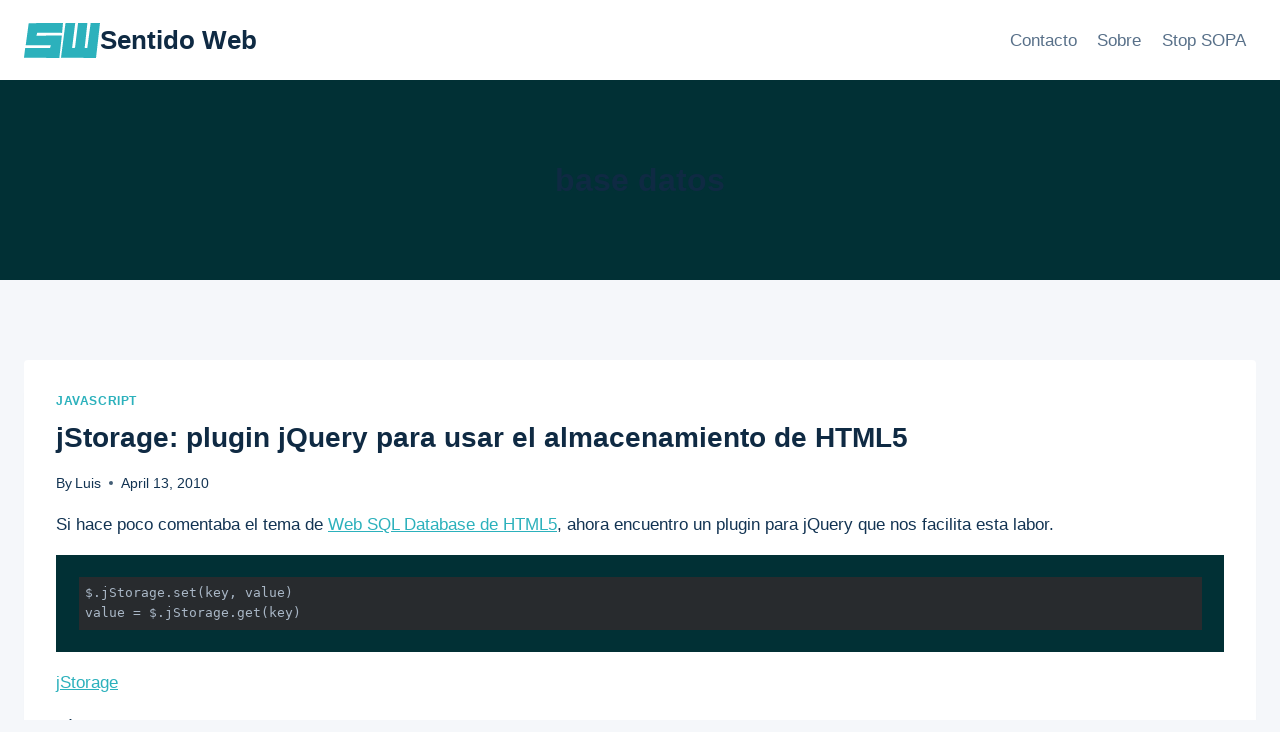

--- FILE ---
content_type: text/html; charset=UTF-8
request_url: https://sentidoweb.com/tag/base-datos
body_size: 17155
content:
<!doctype html>
<html lang="en-US" class="no-js" itemtype="https://schema.org/Blog" itemscope>
<head>
	<meta charset="UTF-8">
	<meta name="viewport" content="width=device-width, initial-scale=1, minimum-scale=1">
	<meta name='robots' content='index, follow, max-image-preview:large, max-snippet:-1, max-video-preview:-1' />

	<!-- This site is optimized with the Yoast SEO plugin v26.8 - https://yoast.com/product/yoast-seo-wordpress/ -->
	<title>base datos Archives - Sentido Web</title>
	<link rel="canonical" href="https://sentidoweb.com/tag/base-datos" />
	<link rel="next" href="https://sentidoweb.com/tag/base-datos/page/2" />
	<meta property="og:locale" content="en_US" />
	<meta property="og:type" content="article" />
	<meta property="og:title" content="base datos Archives - Sentido Web" />
	<meta property="og:url" content="https://sentidoweb.com/tag/base-datos" />
	<meta property="og:site_name" content="Sentido Web" />
	<meta name="twitter:card" content="summary_large_image" />
	<meta name="twitter:site" content="@luissacristan" />
	<script type="application/ld+json" class="yoast-schema-graph">{"@context":"https://schema.org","@graph":[{"@type":"CollectionPage","@id":"https://sentidoweb.com/tag/base-datos","url":"https://sentidoweb.com/tag/base-datos","name":"base datos Archives - Sentido Web","isPartOf":{"@id":"https://sentidoweb.com/#website"},"breadcrumb":{"@id":"https://sentidoweb.com/tag/base-datos#breadcrumb"},"inLanguage":"en-US"},{"@type":"BreadcrumbList","@id":"https://sentidoweb.com/tag/base-datos#breadcrumb","itemListElement":[{"@type":"ListItem","position":1,"name":"Home","item":"https://sentidoweb.com/"},{"@type":"ListItem","position":2,"name":"base datos"}]},{"@type":"WebSite","@id":"https://sentidoweb.com/#website","url":"https://sentidoweb.com/","name":"Sentido Web","description":"Desarrollo web, HTML, CSS, Javascript, PHP, MySQL","publisher":{"@id":"https://sentidoweb.com/#organization"},"potentialAction":[{"@type":"SearchAction","target":{"@type":"EntryPoint","urlTemplate":"https://sentidoweb.com/?s={search_term_string}"},"query-input":{"@type":"PropertyValueSpecification","valueRequired":true,"valueName":"search_term_string"}}],"inLanguage":"en-US"},{"@type":"Organization","@id":"https://sentidoweb.com/#organization","name":"Sentido Web","url":"https://sentidoweb.com/","logo":{"@type":"ImageObject","inLanguage":"en-US","@id":"https://sentidoweb.com/#/schema/logo/image/","url":"https://sentidoweb.com/wp-content/uploads/2024/03/sentidoweb.svg","contentUrl":"https://sentidoweb.com/wp-content/uploads/2024/03/sentidoweb.svg","width":67,"height":31,"caption":"Sentido Web"},"image":{"@id":"https://sentidoweb.com/#/schema/logo/image/"},"sameAs":["https://x.com/luissacristan","https://www.linkedin.com/in/luissacristan/"]}]}</script>
	<!-- / Yoast SEO plugin. -->


<link rel="alternate" type="application/rss+xml" title="Sentido Web &raquo; Feed" href="https://sentidoweb.com/feed" />
<link rel="alternate" type="application/rss+xml" title="Sentido Web &raquo; Comments Feed" href="https://sentidoweb.com/comments/feed" />
			<script>document.documentElement.classList.remove( 'no-js' );</script>
			<link rel="alternate" type="application/rss+xml" title="Sentido Web &raquo; base datos Tag Feed" href="https://sentidoweb.com/tag/base-datos/feed" />
<style id='wp-img-auto-sizes-contain-inline-css'>
img:is([sizes=auto i],[sizes^="auto," i]){contain-intrinsic-size:3000px 1500px}
/*# sourceURL=wp-img-auto-sizes-contain-inline-css */
</style>
<style id='wp-emoji-styles-inline-css'>

	img.wp-smiley, img.emoji {
		display: inline !important;
		border: none !important;
		box-shadow: none !important;
		height: 1em !important;
		width: 1em !important;
		margin: 0 0.07em !important;
		vertical-align: -0.1em !important;
		background: none !important;
		padding: 0 !important;
	}
/*# sourceURL=wp-emoji-styles-inline-css */
</style>
<style id='wp-block-library-inline-css'>
:root{--wp-block-synced-color:#7a00df;--wp-block-synced-color--rgb:122,0,223;--wp-bound-block-color:var(--wp-block-synced-color);--wp-editor-canvas-background:#ddd;--wp-admin-theme-color:#007cba;--wp-admin-theme-color--rgb:0,124,186;--wp-admin-theme-color-darker-10:#006ba1;--wp-admin-theme-color-darker-10--rgb:0,107,160.5;--wp-admin-theme-color-darker-20:#005a87;--wp-admin-theme-color-darker-20--rgb:0,90,135;--wp-admin-border-width-focus:2px}@media (min-resolution:192dpi){:root{--wp-admin-border-width-focus:1.5px}}.wp-element-button{cursor:pointer}:root .has-very-light-gray-background-color{background-color:#eee}:root .has-very-dark-gray-background-color{background-color:#313131}:root .has-very-light-gray-color{color:#eee}:root .has-very-dark-gray-color{color:#313131}:root .has-vivid-green-cyan-to-vivid-cyan-blue-gradient-background{background:linear-gradient(135deg,#00d084,#0693e3)}:root .has-purple-crush-gradient-background{background:linear-gradient(135deg,#34e2e4,#4721fb 50%,#ab1dfe)}:root .has-hazy-dawn-gradient-background{background:linear-gradient(135deg,#faaca8,#dad0ec)}:root .has-subdued-olive-gradient-background{background:linear-gradient(135deg,#fafae1,#67a671)}:root .has-atomic-cream-gradient-background{background:linear-gradient(135deg,#fdd79a,#004a59)}:root .has-nightshade-gradient-background{background:linear-gradient(135deg,#330968,#31cdcf)}:root .has-midnight-gradient-background{background:linear-gradient(135deg,#020381,#2874fc)}:root{--wp--preset--font-size--normal:16px;--wp--preset--font-size--huge:42px}.has-regular-font-size{font-size:1em}.has-larger-font-size{font-size:2.625em}.has-normal-font-size{font-size:var(--wp--preset--font-size--normal)}.has-huge-font-size{font-size:var(--wp--preset--font-size--huge)}.has-text-align-center{text-align:center}.has-text-align-left{text-align:left}.has-text-align-right{text-align:right}.has-fit-text{white-space:nowrap!important}#end-resizable-editor-section{display:none}.aligncenter{clear:both}.items-justified-left{justify-content:flex-start}.items-justified-center{justify-content:center}.items-justified-right{justify-content:flex-end}.items-justified-space-between{justify-content:space-between}.screen-reader-text{border:0;clip-path:inset(50%);height:1px;margin:-1px;overflow:hidden;padding:0;position:absolute;width:1px;word-wrap:normal!important}.screen-reader-text:focus{background-color:#ddd;clip-path:none;color:#444;display:block;font-size:1em;height:auto;left:5px;line-height:normal;padding:15px 23px 14px;text-decoration:none;top:5px;width:auto;z-index:100000}html :where(.has-border-color){border-style:solid}html :where([style*=border-top-color]){border-top-style:solid}html :where([style*=border-right-color]){border-right-style:solid}html :where([style*=border-bottom-color]){border-bottom-style:solid}html :where([style*=border-left-color]){border-left-style:solid}html :where([style*=border-width]){border-style:solid}html :where([style*=border-top-width]){border-top-style:solid}html :where([style*=border-right-width]){border-right-style:solid}html :where([style*=border-bottom-width]){border-bottom-style:solid}html :where([style*=border-left-width]){border-left-style:solid}html :where(img[class*=wp-image-]){height:auto;max-width:100%}:where(figure){margin:0 0 1em}html :where(.is-position-sticky){--wp-admin--admin-bar--position-offset:var(--wp-admin--admin-bar--height,0px)}@media screen and (max-width:600px){html :where(.is-position-sticky){--wp-admin--admin-bar--position-offset:0px}}

/*# sourceURL=wp-block-library-inline-css */
</style><style id='global-styles-inline-css'>
:root{--wp--preset--aspect-ratio--square: 1;--wp--preset--aspect-ratio--4-3: 4/3;--wp--preset--aspect-ratio--3-4: 3/4;--wp--preset--aspect-ratio--3-2: 3/2;--wp--preset--aspect-ratio--2-3: 2/3;--wp--preset--aspect-ratio--16-9: 16/9;--wp--preset--aspect-ratio--9-16: 9/16;--wp--preset--color--black: #000000;--wp--preset--color--cyan-bluish-gray: #abb8c3;--wp--preset--color--white: #ffffff;--wp--preset--color--pale-pink: #f78da7;--wp--preset--color--vivid-red: #cf2e2e;--wp--preset--color--luminous-vivid-orange: #ff6900;--wp--preset--color--luminous-vivid-amber: #fcb900;--wp--preset--color--light-green-cyan: #7bdcb5;--wp--preset--color--vivid-green-cyan: #00d084;--wp--preset--color--pale-cyan-blue: #8ed1fc;--wp--preset--color--vivid-cyan-blue: #0693e3;--wp--preset--color--vivid-purple: #9b51e0;--wp--preset--color--theme-palette-1: var(--global-palette1);--wp--preset--color--theme-palette-2: var(--global-palette2);--wp--preset--color--theme-palette-3: var(--global-palette3);--wp--preset--color--theme-palette-4: var(--global-palette4);--wp--preset--color--theme-palette-5: var(--global-palette5);--wp--preset--color--theme-palette-6: var(--global-palette6);--wp--preset--color--theme-palette-7: var(--global-palette7);--wp--preset--color--theme-palette-8: var(--global-palette8);--wp--preset--color--theme-palette-9: var(--global-palette9);--wp--preset--gradient--vivid-cyan-blue-to-vivid-purple: linear-gradient(135deg,rgb(6,147,227) 0%,rgb(155,81,224) 100%);--wp--preset--gradient--light-green-cyan-to-vivid-green-cyan: linear-gradient(135deg,rgb(122,220,180) 0%,rgb(0,208,130) 100%);--wp--preset--gradient--luminous-vivid-amber-to-luminous-vivid-orange: linear-gradient(135deg,rgb(252,185,0) 0%,rgb(255,105,0) 100%);--wp--preset--gradient--luminous-vivid-orange-to-vivid-red: linear-gradient(135deg,rgb(255,105,0) 0%,rgb(207,46,46) 100%);--wp--preset--gradient--very-light-gray-to-cyan-bluish-gray: linear-gradient(135deg,rgb(238,238,238) 0%,rgb(169,184,195) 100%);--wp--preset--gradient--cool-to-warm-spectrum: linear-gradient(135deg,rgb(74,234,220) 0%,rgb(151,120,209) 20%,rgb(207,42,186) 40%,rgb(238,44,130) 60%,rgb(251,105,98) 80%,rgb(254,248,76) 100%);--wp--preset--gradient--blush-light-purple: linear-gradient(135deg,rgb(255,206,236) 0%,rgb(152,150,240) 100%);--wp--preset--gradient--blush-bordeaux: linear-gradient(135deg,rgb(254,205,165) 0%,rgb(254,45,45) 50%,rgb(107,0,62) 100%);--wp--preset--gradient--luminous-dusk: linear-gradient(135deg,rgb(255,203,112) 0%,rgb(199,81,192) 50%,rgb(65,88,208) 100%);--wp--preset--gradient--pale-ocean: linear-gradient(135deg,rgb(255,245,203) 0%,rgb(182,227,212) 50%,rgb(51,167,181) 100%);--wp--preset--gradient--electric-grass: linear-gradient(135deg,rgb(202,248,128) 0%,rgb(113,206,126) 100%);--wp--preset--gradient--midnight: linear-gradient(135deg,rgb(2,3,129) 0%,rgb(40,116,252) 100%);--wp--preset--font-size--small: var(--global-font-size-small);--wp--preset--font-size--medium: var(--global-font-size-medium);--wp--preset--font-size--large: var(--global-font-size-large);--wp--preset--font-size--x-large: 42px;--wp--preset--font-size--larger: var(--global-font-size-larger);--wp--preset--font-size--xxlarge: var(--global-font-size-xxlarge);--wp--preset--spacing--20: 0.44rem;--wp--preset--spacing--30: 0.67rem;--wp--preset--spacing--40: 1rem;--wp--preset--spacing--50: 1.5rem;--wp--preset--spacing--60: 2.25rem;--wp--preset--spacing--70: 3.38rem;--wp--preset--spacing--80: 5.06rem;--wp--preset--shadow--natural: 6px 6px 9px rgba(0, 0, 0, 0.2);--wp--preset--shadow--deep: 12px 12px 50px rgba(0, 0, 0, 0.4);--wp--preset--shadow--sharp: 6px 6px 0px rgba(0, 0, 0, 0.2);--wp--preset--shadow--outlined: 6px 6px 0px -3px rgb(255, 255, 255), 6px 6px rgb(0, 0, 0);--wp--preset--shadow--crisp: 6px 6px 0px rgb(0, 0, 0);}:where(.is-layout-flex){gap: 0.5em;}:where(.is-layout-grid){gap: 0.5em;}body .is-layout-flex{display: flex;}.is-layout-flex{flex-wrap: wrap;align-items: center;}.is-layout-flex > :is(*, div){margin: 0;}body .is-layout-grid{display: grid;}.is-layout-grid > :is(*, div){margin: 0;}:where(.wp-block-columns.is-layout-flex){gap: 2em;}:where(.wp-block-columns.is-layout-grid){gap: 2em;}:where(.wp-block-post-template.is-layout-flex){gap: 1.25em;}:where(.wp-block-post-template.is-layout-grid){gap: 1.25em;}.has-black-color{color: var(--wp--preset--color--black) !important;}.has-cyan-bluish-gray-color{color: var(--wp--preset--color--cyan-bluish-gray) !important;}.has-white-color{color: var(--wp--preset--color--white) !important;}.has-pale-pink-color{color: var(--wp--preset--color--pale-pink) !important;}.has-vivid-red-color{color: var(--wp--preset--color--vivid-red) !important;}.has-luminous-vivid-orange-color{color: var(--wp--preset--color--luminous-vivid-orange) !important;}.has-luminous-vivid-amber-color{color: var(--wp--preset--color--luminous-vivid-amber) !important;}.has-light-green-cyan-color{color: var(--wp--preset--color--light-green-cyan) !important;}.has-vivid-green-cyan-color{color: var(--wp--preset--color--vivid-green-cyan) !important;}.has-pale-cyan-blue-color{color: var(--wp--preset--color--pale-cyan-blue) !important;}.has-vivid-cyan-blue-color{color: var(--wp--preset--color--vivid-cyan-blue) !important;}.has-vivid-purple-color{color: var(--wp--preset--color--vivid-purple) !important;}.has-black-background-color{background-color: var(--wp--preset--color--black) !important;}.has-cyan-bluish-gray-background-color{background-color: var(--wp--preset--color--cyan-bluish-gray) !important;}.has-white-background-color{background-color: var(--wp--preset--color--white) !important;}.has-pale-pink-background-color{background-color: var(--wp--preset--color--pale-pink) !important;}.has-vivid-red-background-color{background-color: var(--wp--preset--color--vivid-red) !important;}.has-luminous-vivid-orange-background-color{background-color: var(--wp--preset--color--luminous-vivid-orange) !important;}.has-luminous-vivid-amber-background-color{background-color: var(--wp--preset--color--luminous-vivid-amber) !important;}.has-light-green-cyan-background-color{background-color: var(--wp--preset--color--light-green-cyan) !important;}.has-vivid-green-cyan-background-color{background-color: var(--wp--preset--color--vivid-green-cyan) !important;}.has-pale-cyan-blue-background-color{background-color: var(--wp--preset--color--pale-cyan-blue) !important;}.has-vivid-cyan-blue-background-color{background-color: var(--wp--preset--color--vivid-cyan-blue) !important;}.has-vivid-purple-background-color{background-color: var(--wp--preset--color--vivid-purple) !important;}.has-black-border-color{border-color: var(--wp--preset--color--black) !important;}.has-cyan-bluish-gray-border-color{border-color: var(--wp--preset--color--cyan-bluish-gray) !important;}.has-white-border-color{border-color: var(--wp--preset--color--white) !important;}.has-pale-pink-border-color{border-color: var(--wp--preset--color--pale-pink) !important;}.has-vivid-red-border-color{border-color: var(--wp--preset--color--vivid-red) !important;}.has-luminous-vivid-orange-border-color{border-color: var(--wp--preset--color--luminous-vivid-orange) !important;}.has-luminous-vivid-amber-border-color{border-color: var(--wp--preset--color--luminous-vivid-amber) !important;}.has-light-green-cyan-border-color{border-color: var(--wp--preset--color--light-green-cyan) !important;}.has-vivid-green-cyan-border-color{border-color: var(--wp--preset--color--vivid-green-cyan) !important;}.has-pale-cyan-blue-border-color{border-color: var(--wp--preset--color--pale-cyan-blue) !important;}.has-vivid-cyan-blue-border-color{border-color: var(--wp--preset--color--vivid-cyan-blue) !important;}.has-vivid-purple-border-color{border-color: var(--wp--preset--color--vivid-purple) !important;}.has-vivid-cyan-blue-to-vivid-purple-gradient-background{background: var(--wp--preset--gradient--vivid-cyan-blue-to-vivid-purple) !important;}.has-light-green-cyan-to-vivid-green-cyan-gradient-background{background: var(--wp--preset--gradient--light-green-cyan-to-vivid-green-cyan) !important;}.has-luminous-vivid-amber-to-luminous-vivid-orange-gradient-background{background: var(--wp--preset--gradient--luminous-vivid-amber-to-luminous-vivid-orange) !important;}.has-luminous-vivid-orange-to-vivid-red-gradient-background{background: var(--wp--preset--gradient--luminous-vivid-orange-to-vivid-red) !important;}.has-very-light-gray-to-cyan-bluish-gray-gradient-background{background: var(--wp--preset--gradient--very-light-gray-to-cyan-bluish-gray) !important;}.has-cool-to-warm-spectrum-gradient-background{background: var(--wp--preset--gradient--cool-to-warm-spectrum) !important;}.has-blush-light-purple-gradient-background{background: var(--wp--preset--gradient--blush-light-purple) !important;}.has-blush-bordeaux-gradient-background{background: var(--wp--preset--gradient--blush-bordeaux) !important;}.has-luminous-dusk-gradient-background{background: var(--wp--preset--gradient--luminous-dusk) !important;}.has-pale-ocean-gradient-background{background: var(--wp--preset--gradient--pale-ocean) !important;}.has-electric-grass-gradient-background{background: var(--wp--preset--gradient--electric-grass) !important;}.has-midnight-gradient-background{background: var(--wp--preset--gradient--midnight) !important;}.has-small-font-size{font-size: var(--wp--preset--font-size--small) !important;}.has-medium-font-size{font-size: var(--wp--preset--font-size--medium) !important;}.has-large-font-size{font-size: var(--wp--preset--font-size--large) !important;}.has-x-large-font-size{font-size: var(--wp--preset--font-size--x-large) !important;}
/*# sourceURL=global-styles-inline-css */
</style>

<style id='classic-theme-styles-inline-css'>
/*! This file is auto-generated */
.wp-block-button__link{color:#fff;background-color:#32373c;border-radius:9999px;box-shadow:none;text-decoration:none;padding:calc(.667em + 2px) calc(1.333em + 2px);font-size:1.125em}.wp-block-file__button{background:#32373c;color:#fff;text-decoration:none}
/*# sourceURL=/wp-includes/css/classic-themes.min.css */
</style>
<link rel='stylesheet' id='sw-hightlight-css' href='https://sentidoweb.com/wp-content/plugins/snippets-block/node_modules/highlightjs/styles/androidstudio.css?ver=9.15.6' media='all' />
<link rel='stylesheet' id='snippet-block-block-css' href='https://sentidoweb.com/wp-content/plugins/snippets-block/assets/css/blocks.css?ver=1.3.0' media='all' />
<link rel='stylesheet' id='contact-form-7-css' href='https://sentidoweb.com/wp-content/plugins/contact-form-7/includes/css/styles.css?ver=6.1.4' media='all' />
<link rel='stylesheet' id='kadence-global-css' href='https://sentidoweb.com/wp-content/themes/kadence/assets/css/global.min.css?ver=1.2.9' media='all' />
<style id='kadence-global-inline-css'>
/* Kadence Base CSS */
:root{--global-palette1:#2cb1bc;--global-palette2:#13919b;--global-palette3:#0f2a43;--global-palette4:#133453;--global-palette5:#587089;--global-palette6:#829ab1;--global-palette7:#013035;--global-palette8:#f5f7fa;--global-palette9:#ffffff;--global-palette9rgb:255, 255, 255;--global-palette-highlight:var(--global-palette1);--global-palette-highlight-alt:var(--global-palette2);--global-palette-highlight-alt2:var(--global-palette9);--global-palette-btn-bg:var(--global-palette1);--global-palette-btn-bg-hover:var(--global-palette2);--global-palette-btn:var(--global-palette9);--global-palette-btn-hover:var(--global-palette9);--global-body-font-family:-apple-system,BlinkMacSystemFont,"Segoe UI",Roboto,Oxygen-Sans,Ubuntu,Cantarell,"Helvetica Neue",sans-serif, "Apple Color Emoji", "Segoe UI Emoji", "Segoe UI Symbol";--global-heading-font-family:inherit;--global-primary-nav-font-family:inherit;--global-fallback-font:sans-serif;--global-display-fallback-font:sans-serif;--global-content-width:1290px;--global-content-narrow-width:842px;--global-content-edge-padding:1.5rem;--global-content-boxed-padding:2rem;--global-calc-content-width:calc(1290px - var(--global-content-edge-padding) - var(--global-content-edge-padding) );--wp--style--global--content-size:var(--global-calc-content-width);}.wp-site-blocks{--global-vw:calc( 100vw - ( 0.5 * var(--scrollbar-offset)));}body{background:var(--global-palette8);}body, input, select, optgroup, textarea{font-weight:400;font-size:17px;line-height:1.6;font-family:var(--global-body-font-family);color:var(--global-palette4);}.content-bg, body.content-style-unboxed .site{background:var(--global-palette9);}h1,h2,h3,h4,h5,h6{font-family:var(--global-heading-font-family);}h1{font-weight:700;font-size:32px;line-height:1.5;color:var(--global-palette3);}h2{font-weight:700;font-size:28px;line-height:1.5;color:var(--global-palette3);}h3{font-weight:700;font-size:24px;line-height:1.5;color:var(--global-palette3);}h4{font-weight:700;font-size:22px;line-height:1.5;color:var(--global-palette4);}h5{font-weight:700;font-size:20px;line-height:1.5;color:var(--global-palette4);}h6{font-weight:700;font-size:18px;line-height:1.5;color:var(--global-palette5);}.entry-hero .kadence-breadcrumbs{max-width:1290px;}.site-container, .site-header-row-layout-contained, .site-footer-row-layout-contained, .entry-hero-layout-contained, .comments-area, .alignfull > .wp-block-cover__inner-container, .alignwide > .wp-block-cover__inner-container{max-width:var(--global-content-width);}.content-width-narrow .content-container.site-container, .content-width-narrow .hero-container.site-container{max-width:var(--global-content-narrow-width);}@media all and (min-width: 1520px){.wp-site-blocks .content-container  .alignwide{margin-left:-115px;margin-right:-115px;width:unset;max-width:unset;}}@media all and (min-width: 1102px){.content-width-narrow .wp-site-blocks .content-container .alignwide{margin-left:-130px;margin-right:-130px;width:unset;max-width:unset;}}.content-style-boxed .wp-site-blocks .entry-content .alignwide{margin-left:calc( -1 * var( --global-content-boxed-padding ) );margin-right:calc( -1 * var( --global-content-boxed-padding ) );}.content-area{margin-top:5rem;margin-bottom:5rem;}@media all and (max-width: 1024px){.content-area{margin-top:3rem;margin-bottom:3rem;}}@media all and (max-width: 767px){.content-area{margin-top:2rem;margin-bottom:2rem;}}@media all and (max-width: 1024px){:root{--global-content-boxed-padding:2rem;}}@media all and (max-width: 767px){:root{--global-content-boxed-padding:1.5rem;}}.entry-content-wrap{padding:2rem;}@media all and (max-width: 1024px){.entry-content-wrap{padding:2rem;}}@media all and (max-width: 767px){.entry-content-wrap{padding:1.5rem;}}.entry.single-entry{box-shadow:0px 15px 15px -10px rgba(0,0,0,0.05);}.entry.loop-entry{box-shadow:0px 15px 15px -10px rgba(0,0,0,0.05);}.loop-entry .entry-content-wrap{padding:2rem;}@media all and (max-width: 1024px){.loop-entry .entry-content-wrap{padding:2rem;}}@media all and (max-width: 767px){.loop-entry .entry-content-wrap{padding:1.5rem;}}button, .button, .wp-block-button__link, input[type="button"], input[type="reset"], input[type="submit"], .fl-button, .elementor-button-wrapper .elementor-button{box-shadow:0px 0px 0px -7px rgba(0,0,0,0);}button:hover, button:focus, button:active, .button:hover, .button:focus, .button:active, .wp-block-button__link:hover, .wp-block-button__link:focus, .wp-block-button__link:active, input[type="button"]:hover, input[type="button"]:focus, input[type="button"]:active, input[type="reset"]:hover, input[type="reset"]:focus, input[type="reset"]:active, input[type="submit"]:hover, input[type="submit"]:focus, input[type="submit"]:active, .elementor-button-wrapper .elementor-button:hover, .elementor-button-wrapper .elementor-button:focus, .elementor-button-wrapper .elementor-button:active{box-shadow:0px 15px 25px -7px rgba(0,0,0,0.1);}.kb-button.kb-btn-global-outline.kb-btn-global-inherit{padding-top:calc(px - 2px);padding-right:calc(px - 2px);padding-bottom:calc(px - 2px);padding-left:calc(px - 2px);}@media all and (min-width: 1025px){.transparent-header .entry-hero .entry-hero-container-inner{padding-top:80px;}}@media all and (max-width: 1024px){.mobile-transparent-header .entry-hero .entry-hero-container-inner{padding-top:80px;}}@media all and (max-width: 767px){.mobile-transparent-header .entry-hero .entry-hero-container-inner{padding-top:80px;}}
/* Kadence Header CSS */
@media all and (max-width: 1024px){.mobile-transparent-header #masthead{position:absolute;left:0px;right:0px;z-index:100;}.kadence-scrollbar-fixer.mobile-transparent-header #masthead{right:var(--scrollbar-offset,0);}.mobile-transparent-header #masthead, .mobile-transparent-header .site-top-header-wrap .site-header-row-container-inner, .mobile-transparent-header .site-main-header-wrap .site-header-row-container-inner, .mobile-transparent-header .site-bottom-header-wrap .site-header-row-container-inner{background:transparent;}.site-header-row-tablet-layout-fullwidth, .site-header-row-tablet-layout-standard{padding:0px;}}@media all and (min-width: 1025px){.transparent-header #masthead{position:absolute;left:0px;right:0px;z-index:100;}.transparent-header.kadence-scrollbar-fixer #masthead{right:var(--scrollbar-offset,0);}.transparent-header #masthead, .transparent-header .site-top-header-wrap .site-header-row-container-inner, .transparent-header .site-main-header-wrap .site-header-row-container-inner, .transparent-header .site-bottom-header-wrap .site-header-row-container-inner{background:transparent;}}.site-branding a.brand img{max-width:76px;}.site-branding a.brand img.svg-logo-image{width:76px;}.site-branding{padding:0px 0px 0px 0px;}.site-branding .site-title{font-weight:700;font-size:26px;line-height:1.2;color:var(--global-palette3);}#masthead, #masthead .kadence-sticky-header.item-is-fixed:not(.item-at-start):not(.site-header-row-container):not(.site-main-header-wrap), #masthead .kadence-sticky-header.item-is-fixed:not(.item-at-start) > .site-header-row-container-inner{background:#ffffff;}.site-main-header-inner-wrap{min-height:80px;}.header-navigation[class*="header-navigation-style-underline"] .header-menu-container.primary-menu-container>ul>li>a:after{width:calc( 100% - 1.2em);}.main-navigation .primary-menu-container > ul > li.menu-item > a{padding-left:calc(1.2em / 2);padding-right:calc(1.2em / 2);padding-top:0.6em;padding-bottom:0.6em;color:var(--global-palette5);}.main-navigation .primary-menu-container > ul > li.menu-item .dropdown-nav-special-toggle{right:calc(1.2em / 2);}.main-navigation .primary-menu-container > ul > li.menu-item > a:hover{color:var(--global-palette-highlight);}.main-navigation .primary-menu-container > ul > li.menu-item.current-menu-item > a{color:var(--global-palette3);}.header-navigation .header-menu-container ul ul.sub-menu, .header-navigation .header-menu-container ul ul.submenu{background:var(--global-palette3);box-shadow:0px 2px 13px 0px rgba(0,0,0,0.1);}.header-navigation .header-menu-container ul ul li.menu-item, .header-menu-container ul.menu > li.kadence-menu-mega-enabled > ul > li.menu-item > a{border-bottom:1px solid rgba(255,255,255,0.1);}.header-navigation .header-menu-container ul ul li.menu-item > a{width:200px;padding-top:1em;padding-bottom:1em;color:var(--global-palette8);font-size:12px;}.header-navigation .header-menu-container ul ul li.menu-item > a:hover{color:var(--global-palette9);background:var(--global-palette4);}.header-navigation .header-menu-container ul ul li.menu-item.current-menu-item > a{color:var(--global-palette9);background:var(--global-palette4);}.mobile-toggle-open-container .menu-toggle-open, .mobile-toggle-open-container .menu-toggle-open:focus{color:var(--global-palette5);padding:0.4em 0.6em 0.4em 0.6em;font-size:14px;}.mobile-toggle-open-container .menu-toggle-open.menu-toggle-style-bordered{border:1px solid currentColor;}.mobile-toggle-open-container .menu-toggle-open .menu-toggle-icon{font-size:20px;}.mobile-toggle-open-container .menu-toggle-open:hover, .mobile-toggle-open-container .menu-toggle-open:focus-visible{color:var(--global-palette-highlight);}.mobile-navigation ul li{font-size:14px;}.mobile-navigation ul li a{padding-top:1em;padding-bottom:1em;}.mobile-navigation ul li > a, .mobile-navigation ul li.menu-item-has-children > .drawer-nav-drop-wrap{color:var(--global-palette8);}.mobile-navigation ul li.current-menu-item > a, .mobile-navigation ul li.current-menu-item.menu-item-has-children > .drawer-nav-drop-wrap{color:var(--global-palette-highlight);}.mobile-navigation ul li.menu-item-has-children .drawer-nav-drop-wrap, .mobile-navigation ul li:not(.menu-item-has-children) a{border-bottom:1px solid rgba(255,255,255,0.1);}.mobile-navigation:not(.drawer-navigation-parent-toggle-true) ul li.menu-item-has-children .drawer-nav-drop-wrap button{border-left:1px solid rgba(255,255,255,0.1);}#mobile-drawer .drawer-header .drawer-toggle{padding:0.6em 0.15em 0.6em 0.15em;font-size:24px;}
/* Kadence Footer CSS */
.site-bottom-footer-inner-wrap{padding-top:30px;padding-bottom:30px;grid-column-gap:30px;}.site-bottom-footer-inner-wrap .widget{margin-bottom:30px;}.site-bottom-footer-inner-wrap .site-footer-section:not(:last-child):after{right:calc(-30px / 2);}
/*# sourceURL=kadence-global-inline-css */
</style>
<link rel='stylesheet' id='kadence-header-css' href='https://sentidoweb.com/wp-content/themes/kadence/assets/css/header.min.css?ver=1.2.9' media='all' />
<link rel='stylesheet' id='kadence-content-css' href='https://sentidoweb.com/wp-content/themes/kadence/assets/css/content.min.css?ver=1.2.9' media='all' />
<link rel='stylesheet' id='kadence-footer-css' href='https://sentidoweb.com/wp-content/themes/kadence/assets/css/footer.min.css?ver=1.2.9' media='all' />
<style id='kadence-blocks-global-variables-inline-css'>
:root {--global-kb-font-size-sm:clamp(0.8rem, 0.73rem + 0.217vw, 0.9rem);--global-kb-font-size-md:clamp(1.1rem, 0.995rem + 0.326vw, 1.25rem);--global-kb-font-size-lg:clamp(1.75rem, 1.576rem + 0.543vw, 2rem);--global-kb-font-size-xl:clamp(2.25rem, 1.728rem + 1.63vw, 3rem);--global-kb-font-size-xxl:clamp(2.5rem, 1.456rem + 3.26vw, 4rem);--global-kb-font-size-xxxl:clamp(2.75rem, 0.489rem + 7.065vw, 6rem);}
/*# sourceURL=kadence-blocks-global-variables-inline-css */
</style>
<link rel="https://api.w.org/" href="https://sentidoweb.com/wp-json/" /><link rel="alternate" title="JSON" type="application/json" href="https://sentidoweb.com/wp-json/wp/v2/tags/1327" /><link rel="EditURI" type="application/rsd+xml" title="RSD" href="https://sentidoweb.com/xmlrpc.php?rsd" />

<script type="text/javascript">
(function(url){
	if(/(?:Chrome\/26\.0\.1410\.63 Safari\/537\.31|WordfenceTestMonBot)/.test(navigator.userAgent)){ return; }
	var addEvent = function(evt, handler) {
		if (window.addEventListener) {
			document.addEventListener(evt, handler, false);
		} else if (window.attachEvent) {
			document.attachEvent('on' + evt, handler);
		}
	};
	var removeEvent = function(evt, handler) {
		if (window.removeEventListener) {
			document.removeEventListener(evt, handler, false);
		} else if (window.detachEvent) {
			document.detachEvent('on' + evt, handler);
		}
	};
	var evts = 'contextmenu dblclick drag dragend dragenter dragleave dragover dragstart drop keydown keypress keyup mousedown mousemove mouseout mouseover mouseup mousewheel scroll'.split(' ');
	var logHuman = function() {
		if (window.wfLogHumanRan) { return; }
		window.wfLogHumanRan = true;
		var wfscr = document.createElement('script');
		wfscr.type = 'text/javascript';
		wfscr.async = true;
		wfscr.src = url + '&r=' + Math.random();
		(document.getElementsByTagName('head')[0]||document.getElementsByTagName('body')[0]).appendChild(wfscr);
		for (var i = 0; i < evts.length; i++) {
			removeEvent(evts[i], logHuman);
		}
	};
	for (var i = 0; i < evts.length; i++) {
		addEvent(evts[i], logHuman);
	}
})('//sentidoweb.com/?wordfence_lh=1&hid=8C9DADFB33679149DFB11451A5550203');
</script><link rel="icon" href="https://sentidoweb.com/wp-content/uploads/2024/03/icon-sentidoweb.svg" sizes="32x32" />
<link rel="icon" href="https://sentidoweb.com/wp-content/uploads/2024/03/icon-sentidoweb.svg" sizes="192x192" />
<link rel="apple-touch-icon" href="https://sentidoweb.com/wp-content/uploads/2024/03/icon-sentidoweb.svg" />
<meta name="msapplication-TileImage" content="https://sentidoweb.com/wp-content/uploads/2024/03/icon-sentidoweb.svg" />
</head>

<body class="archive tag tag-base-datos tag-1327 wp-custom-logo wp-embed-responsive wp-theme-kadence hfeed footer-on-bottom hide-focus-outline link-style-standard content-title-style-above content-width-normal content-style-boxed content-vertical-padding-show non-transparent-header mobile-non-transparent-header">
<div id="wrapper" class="site wp-site-blocks">
			<a class="skip-link screen-reader-text scroll-ignore" href="#main">Skip to content</a>
		<header id="masthead" class="site-header" role="banner" itemtype="https://schema.org/WPHeader" itemscope>
	<div id="main-header" class="site-header-wrap">
		<div class="site-header-inner-wrap">
			<div class="site-header-upper-wrap">
				<div class="site-header-upper-inner-wrap">
					<div class="site-main-header-wrap site-header-row-container site-header-focus-item site-header-row-layout-standard" data-section="kadence_customizer_header_main">
	<div class="site-header-row-container-inner">
				<div class="site-container">
			<div class="site-main-header-inner-wrap site-header-row site-header-row-has-sides site-header-row-no-center">
									<div class="site-header-main-section-left site-header-section site-header-section-left">
						<div class="site-header-item site-header-focus-item" data-section="title_tagline">
	<div class="site-branding branding-layout-standard"><a class="brand has-logo-image" href="https://sentidoweb.com/" rel="home"><img width="67" height="31" src="https://sentidoweb.com/wp-content/uploads/2024/03/sentidoweb.svg" class="custom-logo svg-logo-image" alt="Sentido Web" decoding="async" /><div class="site-title-wrap"><p class="site-title">Sentido Web</p></div></a></div></div><!-- data-section="title_tagline" -->
					</div>
																	<div class="site-header-main-section-right site-header-section site-header-section-right">
						<div class="site-header-item site-header-focus-item site-header-item-main-navigation header-navigation-layout-stretch-false header-navigation-layout-fill-stretch-false" data-section="kadence_customizer_primary_navigation">
		<nav id="site-navigation" class="main-navigation header-navigation nav--toggle-sub header-navigation-style-standard header-navigation-dropdown-animation-none" role="navigation" aria-label="Primary Navigation">
				<div class="primary-menu-container header-menu-container">
			<ul id="primary-menu" class="menu"><li class="menu-item page-item-2079"><a href="https://sentidoweb.com/contacto">Contacto</a></li><li class="menu-item page-item-2090"><a href="https://sentidoweb.com/sobre">Sobre</a></li><li class="menu-item page-item-2761"><a href="https://sentidoweb.com/stop-sopa">Stop SOPA</a></li></ul>		</div>
	</nav><!-- #site-navigation -->
	</div><!-- data-section="primary_navigation" -->
					</div>
							</div>
		</div>
	</div>
</div>
				</div>
			</div>
					</div>
	</div>
	
<div id="mobile-header" class="site-mobile-header-wrap">
	<div class="site-header-inner-wrap">
		<div class="site-header-upper-wrap">
			<div class="site-header-upper-inner-wrap">
			<div class="site-main-header-wrap site-header-focus-item site-header-row-layout-standard site-header-row-tablet-layout-default site-header-row-mobile-layout-default ">
	<div class="site-header-row-container-inner">
		<div class="site-container">
			<div class="site-main-header-inner-wrap site-header-row site-header-row-has-sides site-header-row-no-center">
									<div class="site-header-main-section-left site-header-section site-header-section-left">
						<div class="site-header-item site-header-focus-item" data-section="title_tagline">
	<div class="site-branding mobile-site-branding branding-layout-standard branding-tablet-layout-inherit branding-mobile-layout-inherit"><a class="brand has-logo-image" href="https://sentidoweb.com/" rel="home"><img width="67" height="31" src="https://sentidoweb.com/wp-content/uploads/2024/03/sentidoweb.svg" class="custom-logo svg-logo-image" alt="Sentido Web" decoding="async" /><div class="site-title-wrap"><div class="site-title vs-md-false">Sentido Web</div></div></a></div></div><!-- data-section="title_tagline" -->
					</div>
																	<div class="site-header-main-section-right site-header-section site-header-section-right">
						<div class="site-header-item site-header-focus-item site-header-item-navgation-popup-toggle" data-section="kadence_customizer_mobile_trigger">
		<div class="mobile-toggle-open-container">
						<button id="mobile-toggle" class="menu-toggle-open drawer-toggle menu-toggle-style-default" aria-label="Open menu" data-toggle-target="#mobile-drawer" data-toggle-body-class="showing-popup-drawer-from-right" aria-expanded="false" data-set-focus=".menu-toggle-close"
					>
						<span class="menu-toggle-icon"><span class="kadence-svg-iconset"><svg aria-hidden="true" class="kadence-svg-icon kadence-menu-svg" fill="currentColor" version="1.1" xmlns="http://www.w3.org/2000/svg" width="24" height="24" viewBox="0 0 24 24"><title>Toggle Menu</title><path d="M3 13h18c0.552 0 1-0.448 1-1s-0.448-1-1-1h-18c-0.552 0-1 0.448-1 1s0.448 1 1 1zM3 7h18c0.552 0 1-0.448 1-1s-0.448-1-1-1h-18c-0.552 0-1 0.448-1 1s0.448 1 1 1zM3 19h18c0.552 0 1-0.448 1-1s-0.448-1-1-1h-18c-0.552 0-1 0.448-1 1s0.448 1 1 1z"></path>
				</svg></span></span>
		</button>
	</div>
	</div><!-- data-section="mobile_trigger" -->
					</div>
							</div>
		</div>
	</div>
</div>
			</div>
		</div>
			</div>
</div>
</header><!-- #masthead -->

	<div id="inner-wrap" class="wrap hfeed kt-clear">
		<section role="banner" class="entry-hero post-archive-hero-section entry-hero-layout-standard">
	<div class="entry-hero-container-inner">
		<div class="hero-section-overlay"></div>
		<div class="hero-container site-container">
			<header class="entry-header post-archive-title title-align-inherit title-tablet-align-inherit title-mobile-align-inherit">
				<h1 class="page-title archive-title">base datos</h1>			</header><!-- .entry-header -->
		</div>
	</div>
</section><!-- .entry-hero -->
<div id="primary" class="content-area">
	<div class="content-container site-container">
		<main id="main" class="site-main" role="main">
							<div id="archive-container" class="content-wrap grid-cols post-archive grid-sm-col-1 grid-lg-col-1 item-image-style-above">
					
<article class="entry content-bg loop-entry post-2271 post type-post status-publish format-standard hentry category-javascript tag-base-datos tag-html5 tag-jquery tag-plugin tag-storage">
		<div class="entry-content-wrap">
		<header class="entry-header">

			<div class="entry-taxonomies">
			<span class="category-links term-links category-style-normal">
				<a href="https://sentidoweb.com/category/javascript" rel="tag">Javascript</a>			</span>
		</div><!-- .entry-taxonomies -->
		<h2 class="entry-title"><a href="https://sentidoweb.com/2010/04/13/jstorage-plugin-jquery-para-usar-el-almacenamiento-de-html5.php" rel="bookmark">jStorage: plugin jQuery para usar el almacenamiento de HTML5</a></h2><div class="entry-meta entry-meta-divider-dot">
	<span class="posted-by"><span class="meta-label">By</span><span class="author vcard"><a class="url fn n" href="http://sentidoweb.com">Luis</a></span></span>					<span class="posted-on">
						<time class="entry-date published updated" datetime="2010-04-13T17:23:52+02:00">April 13, 2010</time>					</span>
					</div><!-- .entry-meta -->
</header><!-- .entry-header -->
	<div class="entry-summary">
		<p>Si hace poco comentaba el tema de <a href="http://sentidoweb.com/2010/02/15/html-5-web-sql-database.php">Web SQL Database de HTML5</a>, ahora encuentro un plugin para jQuery que nos facilita esta labor.</p>
<pre><code lang="javascript">$.jStorage.set(key, value)
value = $.jStorage.get(key)</code></pre>
<p><a href="http://www.jstorage.info/">jStorage</a></p>
<p>Vía / <a href="http://scriptandstyle.com/submissions/jstorage-javascript-plugin-to-store-data-locally">Script &amp; Style</a></p>
	</div><!-- .entry-summary -->
	<footer class="entry-footer">
	</footer><!-- .entry-footer -->
	</div>
</article>

<article class="entry content-bg loop-entry post-2269 post type-post status-publish format-standard hentry category-bases-de-datos tag-base-datos tag-flockdb tag-graph tag-twitter">
		<div class="entry-content-wrap">
		<header class="entry-header">

			<div class="entry-taxonomies">
			<span class="category-links term-links category-style-normal">
				<a href="https://sentidoweb.com/category/bases-de-datos" rel="tag">Bases de datos</a>			</span>
		</div><!-- .entry-taxonomies -->
		<h2 class="entry-title"><a href="https://sentidoweb.com/2010/04/12/flockdb-base-de-datos-de-grafos-basada-en-mysql-de-twitter.php" rel="bookmark">FlockDB: base de datos de grafos basada en MySQL de Twitter</a></h2><div class="entry-meta entry-meta-divider-dot">
	<span class="posted-by"><span class="meta-label">By</span><span class="author vcard"><a class="url fn n" href="http://sentidoweb.com">Luis</a></span></span>					<span class="posted-on">
						<time class="entry-date published updated" datetime="2010-04-12T23:09:26+02:00">April 12, 2010</time>					</span>
					</div><!-- .entry-meta -->
</header><!-- .entry-header -->
	<div class="entry-summary">
		<p>Twitter ha lanzado hoy su base de datos de grafos (graph database) basada en MySQL, pensada para usarse en aplicaciones ajenas a Twitter, pero logicamente para almacenar las relaciones entre usuarios (following, followers).</p>
<p>Por ahora parece que es una versión básica, pero cuando esté correctamente me gustaría ver la relación con <a href="http://sentidoweb.com/2009/11/06/oqgraph-motor-mysql-que-permite-jerarquias.php">OQGraph</a></p>
<p><a href="http://github.com/twitter/flockdb#readme">FlockDB</a></p>
	</div><!-- .entry-summary -->
	<footer class="entry-footer">
	</footer><!-- .entry-footer -->
	</div>
</article>

<article class="entry content-bg loop-entry post-2187 post type-post status-publish format-standard hentry category-javascript category-xhtml tag-base-datos tag-html5 tag-sql">
		<div class="entry-content-wrap">
		<header class="entry-header">

			<div class="entry-taxonomies">
			<span class="category-links term-links category-style-normal">
				<a href="https://sentidoweb.com/category/javascript" rel="tag">Javascript</a> | <a href="https://sentidoweb.com/category/xhtml" rel="tag">XHTML</a>			</span>
		</div><!-- .entry-taxonomies -->
		<h2 class="entry-title"><a href="https://sentidoweb.com/2010/02/15/html-5-web-sql-database.php" rel="bookmark">HTML 5 Web SQL Database</a></h2><div class="entry-meta entry-meta-divider-dot">
	<span class="posted-by"><span class="meta-label">By</span><span class="author vcard"><a class="url fn n" href="http://sentidoweb.com">Luis</a></span></span>					<span class="posted-on">
						<time class="entry-date published" datetime="2010-02-15T10:24:18+01:00">February 15, 2010</time><time class="updated" datetime="2010-02-15T11:08:59+01:00">February 15, 2010</time>					</span>
					</div><!-- .entry-meta -->
</header><!-- .entry-header -->
	<div class="entry-summary">
		<p>Está claro que el HTML5 nos ofrece muchas posibilidades, pero una de las opciones que más me ha gustado es la de tener bases de datos locales.</p>
<p>Para abrir una conexión deberíamos ejecutar lo siguiente:</p>
<pre><code lang="javascript">db = openDatabase("ToDo", "0.1", "A list of to do items.", 200000);</code></pre>
<p>Y para la ejecución de sentencias hay que echar mano de transacciones:</p>
<pre><code lang="javascript">db.transaction(
  function(tx) {
     tx.executeSql("SELECT * FROM ToDo", [],
        function(tx, result) {
           for(var i = 0; i < result.rows.length; i++) {
             document.write('<b>' + result.rows.item(i)['label'] + '</b><br />');
           }
         }, null);
       }
   );</code></pre>
<p>Bastante sencillo y ofrece muchas posibilidades en nuestras aplicaciones</p>
<p><a href="http://openbit.co.uk/?p=135">HTML 5 Web SQL Database</a></p>
<p>Vía / <a href="http://www.dzone.com/links/html_5_web_sql_database.html">DZone</a></p>
	</div><!-- .entry-summary -->
	<footer class="entry-footer">
	</footer><!-- .entry-footer -->
	</div>
</article>

<article class="entry content-bg loop-entry post-2138 post type-post status-publish format-standard hentry category-bases-de-datos tag-base-datos tag-db tag-grafos tag-hypergraphdb tag-redes-sociales">
		<div class="entry-content-wrap">
		<header class="entry-header">

			<div class="entry-taxonomies">
			<span class="category-links term-links category-style-normal">
				<a href="https://sentidoweb.com/category/bases-de-datos" rel="tag">Bases de datos</a>			</span>
		</div><!-- .entry-taxonomies -->
		<h2 class="entry-title"><a href="https://sentidoweb.com/2010/01/26/hypergraphdb-otra-base-de-datos-de-grafos.php" rel="bookmark">HyperGraphDB: otra base de datos de grafos</a></h2><div class="entry-meta entry-meta-divider-dot">
	<span class="posted-by"><span class="meta-label">By</span><span class="author vcard"><a class="url fn n" href="http://sentidoweb.com">Luis</a></span></span>					<span class="posted-on">
						<time class="entry-date published updated" datetime="2010-01-26T23:22:37+01:00">January 26, 2010</time>					</span>
					</div><!-- .entry-meta -->
</header><!-- .entry-header -->
	<div class="entry-summary">
		<p>Si hace tiempo hablé de <a href="http://sentidoweb.com/2009/11/06/oqgraph-motor-mysql-que-permite-jerarquias.php">OQGraph</a>, un plugin para MySQL para almacenar grafos, en este caso se trata de una BD diseñada específicamente para ello. <strong>HyperGraphDB</strong> es una base de datos orientada a inteligencia artificial y redes sociales que mediante el almacenamiento de grafos facilita aplicaciones de este estilo.</p>
<p>Se trata de una BDopen source realizada en Java que es extensible, portable, distribuida y incrustable. Y cuyas características principales son:</p>
<ul>
<li>Un segmento puede apuntar a más de un nodo.</li>
<li>La unidad básica de almacenamiento se llama átomo y cada átomo tiene su tipo y puede apuntar a ninguno o más átomos.</li>
<li>Los tipos de datos se manejan mediante un sistema almacenado en una estructura hipergrafo. Los tipos son en sí átomos pero con un rol particular.</li>
<li>Es accesible por cualquier lenguaje de programación y el sistema de almacenamiento usado a bajo nivel se basa en BerkeleyDB.</li>
<li>Procesos distribuidos basados en P2P para replicación y particionamiento de datos.</li>
</ul>
<p>Vamos, una joyita para implementar una red social, aunque estaría bien conocer pruebas de rendimiento.</p>
<p><a href="http://www.kobrix.com/hgdb.jsp">HyperGraphDB</a></p>
<p>Vía / <a href="http://highscalability.com/blog/2010/1/26/product-hypergraphdb-a-graph-database.html">High Scalability</a></p>
	</div><!-- .entry-summary -->
	<footer class="entry-footer">
	</footer><!-- .entry-footer -->
	</div>
</article>

<article class="entry content-bg loop-entry post-1895 post type-post status-publish format-standard hentry category-uncategorized tag-base-datos tag-optimizacion">
		<div class="entry-content-wrap">
		<header class="entry-header">

			<div class="entry-taxonomies">
			<span class="category-links term-links category-style-normal">
				<a href="https://sentidoweb.com/category/uncategorized" rel="tag">Uncategorized</a>			</span>
		</div><!-- .entry-taxonomies -->
		<h2 class="entry-title"><a href="https://sentidoweb.com/2009/05/28/consejos-para-optimizar-tu-base-de-datos.php" rel="bookmark">Consejos para optimizar tu base de datos</a></h2><div class="entry-meta entry-meta-divider-dot">
	<span class="posted-by"><span class="meta-label">By</span><span class="author vcard"><a class="url fn n" href="http://sentidoweb.com">Luis</a></span></span>					<span class="posted-on">
						<time class="entry-date published updated" datetime="2009-05-28T12:00:00+02:00">May 28, 2009</time>					</span>
					</div><!-- .entry-meta -->
</header><!-- .entry-header -->
	<div class="entry-summary">
		<p>Interesantes consejos para optimizar nuestra base de datos en nuestras aplicaciones:</p>
<ul>
<li>Aunque parezca mentira, no siempre es necesario una base de datos relacional. Existen alternativas como memcache, base de datos documentales o de clave-valor.</li>
<li>No uses la BD para almacenar contenidos: imágenes o documentos en BLOB.</li>
<li>Usa campos numéricos y autoincrementales para los índices primarios, para así tener un acceso rápido al registro, ya que inserts, updates y selects dependen mucho de este índice.</li>
<li>Analiza correctamente el uso de índices al igual que haces un análisis detallado de la estructura de la BD.</li>
<li>Realiza queries sencillas, en las que solo debes recuperar los campos que necesites y evitar el uso de LIKE y NOT IN</li>
</ul>
<p>Una lectura interesante y más detallada.</p>
<p><a href="http://www.hfadeel.com/Blog/?p=134">Database Optimize patterns</a></p>
	</div><!-- .entry-summary -->
	<footer class="entry-footer">
	</footer><!-- .entry-footer -->
	</div>
</article>

<article class="entry content-bg loop-entry post-1853 post type-post status-publish format-standard hentry category-bases-de-datos tag-amazon tag-base-datos tag-big-table tag-drizzle">
		<div class="entry-content-wrap">
		<header class="entry-header">

			<div class="entry-taxonomies">
			<span class="category-links term-links category-style-normal">
				<a href="https://sentidoweb.com/category/bases-de-datos" rel="tag">Bases de datos</a>			</span>
		</div><!-- .entry-taxonomies -->
		<h2 class="entry-title"><a href="https://sentidoweb.com/2009/03/13/bases-de-datos-para-tener-en-cuenta.php" rel="bookmark">Bases de datos para tener en cuenta</a></h2><div class="entry-meta entry-meta-divider-dot">
	<span class="posted-by"><span class="meta-label">By</span><span class="author vcard"><a class="url fn n" href="http://sentidoweb.com">Luis</a></span></span>					<span class="posted-on">
						<time class="entry-date published updated" datetime="2009-03-13T19:00:00+01:00">March 13, 2009</time>					</span>
					</div><!-- .entry-meta -->
</header><!-- .entry-header -->
	<div class="entry-summary">
		<p>No solo de MySQL vive el desarrollador web, por lo que está bien conocer estas otras bases de datos:</p>
<p>Alternativas opensource de BigTable de Google:</p>
<ul>
<li><a href="http://hypertable.org">Hypertable</a></li>
<li><a href="http://hadoop.apache.org/hbase">Apache Hbase</a></li>
</ul>
<p>Alternativas opensource de Amazon Dynamo, almacenamiento distribuido:</p>
<ul>
<li><a href="http://project-voldemort.com">Project Voldemort</a>
</li>
<li><a href="http://incubator.apache.org/projects/cassandra.html">Cassandra</a></li>
<li><a href="http://github.com/cliffmoon/dynomite/tree/master">Dynomite</a></li>
</ul>
<p>Otros proyectos interesantes:</p>
<ul>
<li><a href="http://www.mongodb.org">MongoDB</a>: almacenamiento de documentos</li>
<li><a href="http://couchdb.apache.org">CouchDB</a>: almacenamiento de documentos JSON</li>
<li><a href="http://http://memcachedb.org">MemcachedDB</a>: <a href="http://sentidoweb.com/2009/02/13/memcachedb.php">base de datos</a> clave-valor de gran rendimiento</li>
<li><a href="http://launchpad.net/drizzle">Drizzle</a>: <a href="http://sentidoweb.com/2008/07/24/drizzle-mysql-para-la-web.php">fork de MySQL6</a> pensado para aplicaciones web</li>
<li><a href="http://hadoop.apache.org">Hadoop</a>: sistema distribuido de archivos del que ya he hablado en <a href="http://sentidoweb.com/2007/11/21/hadoop-plataforma-para-trabajar-con-gran-cantidad-de-datos.php">otra ocasión</a></li>
<li><a href="http://tokyocabinet.sourceforge.net%3C/a%3E%20-%20library%20for%20high%20performance%20data%20stores%3C/a%3E%3C/li%3E%0A%3Cli%3E%3Ca%20href=" >LightCloud</a>: otra <a href="http://sentidoweb.com/2009/03/10/lightcloud-bd-clavevalor.php">base de datos clave-valor</a> que consigue rendimiento parecido a Memcachedb, pero que permite escalar horizontalmente</li>
<li><a href="http://code.gogole.com/p/scalaris">Scalaris</a>: sistema de almacenamiento distribuido, escalable y transaccional</li>
</ul>
<p><a href="http://gojko.net/2009/03/11/qcon-london-2009-database-projects-to-watch-closely/">QCon London 2009: Database projects to watch closely</a></p>
<p>Vía / <a href="http://highscalability.com/qcon-london-2009-database-projects-watch-closely">High Scalability</a></p>
	</div><!-- .entry-summary -->
	<footer class="entry-footer">
	</footer><!-- .entry-footer -->
	</div>
</article>

<article class="entry content-bg loop-entry post-1850 post type-post status-publish format-standard hentry category-uncategorized tag-base-datos tag-lightcloud tag-memcached">
		<div class="entry-content-wrap">
		<header class="entry-header">

			<div class="entry-taxonomies">
			<span class="category-links term-links category-style-normal">
				<a href="https://sentidoweb.com/category/uncategorized" rel="tag">Uncategorized</a>			</span>
		</div><!-- .entry-taxonomies -->
		<h2 class="entry-title"><a href="https://sentidoweb.com/2009/03/10/lightcloud-bd-clave-valor.php" rel="bookmark">Lightcloud: BD clave-valor</a></h2><div class="entry-meta entry-meta-divider-dot">
	<span class="posted-by"><span class="meta-label">By</span><span class="author vcard"><a class="url fn n" href="http://sentidoweb.com">Luis</a></span></span>					<span class="posted-on">
						<time class="entry-date published updated" datetime="2009-03-10T10:00:00+01:00">March 10, 2009</time>					</span>
					</div><!-- .entry-meta -->
</header><!-- .entry-header -->
	<div class="entry-summary">
		<p><strong>Lightcloud</strong> es una base de datos basada en clave-valor muy rápida, desarrollada por la gente de Plurk, que llega casi al <a href="http://tokyocabinet.sourceforge.net/benchmark.pdf">rendimiento</a> de <a href="http://Memcachedb.org">Memcachedb</a>. Está basado en <a href="http://tokyocabinet.sourceforge.net/tyrantdoc/" >Tokyo Tyrant</a>.</p>
<ul>
<li>Puede almacenar millones de keys en pocos servidores</li>
<li>Escala horizontalmente</li>
<li>Los nodos se replican vía master-master, failover automático y balanceo de carga</li>
<li>Por ahora solo está para Python, pero el puerto puede ser desarrollado fácilmente en cualquier lenguaje</li>
</ul>
<p><a href="http://opensource.plurk.com/LightCloud/">Lightcloud</a></p>
<p>Vía / <a href="http://highscalability.com/product-lightcloud-key-value-database">High Scalability</a></p>
	</div><!-- .entry-summary -->
	<footer class="entry-footer">
	</footer><!-- .entry-footer -->
	</div>
</article>

<article class="entry content-bg loop-entry post-1755 post type-post status-publish format-standard hentry category-php tag-base-datos tag-orm tag-php">
		<div class="entry-content-wrap">
		<header class="entry-header">

			<div class="entry-taxonomies">
			<span class="category-links term-links category-style-normal">
				<a href="https://sentidoweb.com/category/php" rel="tag">PHP</a>			</span>
		</div><!-- .entry-taxonomies -->
		<h2 class="entry-title"><a href="https://sentidoweb.com/2008/10/06/propel-orm-para-php.php" rel="bookmark">Propel: ORM para PHP</a></h2><div class="entry-meta entry-meta-divider-dot">
	<span class="posted-by"><span class="meta-label">By</span><span class="author vcard"><a class="url fn n" href="http://sentidoweb.com">Luis</a></span></span>					<span class="posted-on">
						<time class="entry-date published updated" datetime="2008-10-06T13:45:00+02:00">October 6, 2008</time>					</span>
					</div><!-- .entry-meta -->
</header><!-- .entry-header -->
	<div class="entry-summary">
		<p><strong>Propel</strong> es un <acronym title="Object-Relational Mapping">ORM</acronym> para PHP que facilita la labor de desarrollo de aplicaciones web, gracias a la capa que transforma el tratamiento de la BD mediante objetos, con la que se puede recuperar, insertar y modificar datos.</p>
<p>No es necesario preocuparse por las conexiones de la BD y escribir SQL. Tampoco es necesario escapar datos o realizar casting. Tan solo es necesario definir la base de datos en formato XML u obtener la definición desde una base de datos ya existente.</p>
<p><a href="http://propel.phpdb.org/trac/">Propel</a></p>
	</div><!-- .entry-summary -->
	<footer class="entry-footer">
	</footer><!-- .entry-footer -->
	</div>
</article>

<article class="entry content-bg loop-entry post-1754 post type-post status-publish format-standard hentry category-bases-de-datos tag-base-datos">
		<div class="entry-content-wrap">
		<header class="entry-header">

			<div class="entry-taxonomies">
			<span class="category-links term-links category-style-normal">
				<a href="https://sentidoweb.com/category/bases-de-datos" rel="tag">Bases de datos</a>			</span>
		</div><!-- .entry-taxonomies -->
		<h2 class="entry-title"><a href="https://sentidoweb.com/2008/10/02/articulos-sobre-bd.php" rel="bookmark">Artículos sobre BD</a></h2><div class="entry-meta entry-meta-divider-dot">
	<span class="posted-by"><span class="meta-label">By</span><span class="author vcard"><a class="url fn n" href="http://sentidoweb.com">Luis</a></span></span>					<span class="posted-on">
						<time class="entry-date published updated" datetime="2008-10-02T12:30:00+02:00">October 2, 2008</time>					</span>
					</div><!-- .entry-meta -->
</header><!-- .entry-header -->
	<div class="entry-summary">
		<p>Buena recopilación de artículos sobre bases de datos, en inglés, pero interesantes:</p>
<ul>
<li><a href="http://www.simple-talk.com/sql/database-administration/ten-common-database-design-mistakes/">10 errores comunes a la hora de diseñar la base de datos</a></li>
<li><a href="http://woork.blogspot.com/2007/10/project-database-define-relationships.html">Definir modelos entidad-relación</a></li>
<li><a href="http://www.sqlteam.com/article/database-design-and-modeling-fundamentals">Fundamentos sobre diseño y modelos de bases de datos</a></li>
<li><a href="http://woork.blogspot.com/2007/10/project-database-create-table-and.html">Crear tablas y relaciones con SQL</a></li>
<li><a href="http://bytes.com/forum/thread585228.html">Normalización y estructura de las tablas</a></li>
<li><a href="http://woork.blogspot.com/2007/10/project-database-how-to-use-php-and-sql.html">Cómo usar PHP y SQL para crear tablas y relaciones</a></li>
<li><a href="http://www.packtpub.com/article/table-and-database-operations-in-php">Operaciones con tablas y bases de datos con PHP</a></li>
<li><a href="http://www.ibm.com/developerworks/web/library/wa-dbdsgn2.html">Caso práctico de diseño de bases de datos, normalización, histórico y logs de eventos</a></li>
<li><a href="http://www.kirupa.com/developer/php/relational_db_design.htm">Diseño de una base de datos relacional</a></li>
<li><a href="http://woork.blogspot.com/2007/11/correct-approach-to-define.html">Correcta aproximación en la definición de relaciones entre tablas</a></li>
</ul>
<p><a href="http://woork.blogspot.com/2008/09/10-useful-articles-about-database.html">10 Useful articles about Database design</a></p>
	</div><!-- .entry-summary -->
	<footer class="entry-footer">
	</footer><!-- .entry-footer -->
	</div>
</article>

<article class="entry content-bg loop-entry post-1477 post type-post status-publish format-standard hentry category-web-services tag-base-datos">
		<div class="entry-content-wrap">
		<header class="entry-header">

			<div class="entry-taxonomies">
			<span class="category-links term-links category-style-normal">
				<a href="https://sentidoweb.com/category/web-services" rel="tag">Web services</a>			</span>
		</div><!-- .entry-taxonomies -->
		<h2 class="entry-title"><a href="https://sentidoweb.com/2008/01/02/thrudb-servicios-de-bd-orientados-documentos.php" rel="bookmark">Thrudb: servicios de BD orientados documentos</a></h2><div class="entry-meta entry-meta-divider-dot">
	<span class="posted-by"><span class="meta-label">By</span><span class="author vcard"><a class="url fn n" href="http://sentidoweb.com">Luis</a></span></span>					<span class="posted-on">
						<time class="entry-date published updated" datetime="2008-01-02T19:00:00+01:00">January 2, 2008</time>					</span>
					</div><!-- .entry-meta -->
</header><!-- .entry-header -->
	<div class="entry-summary">
		<p><strong>Thudb</strong> es un conjunto de servicios construidos sobre el framework <a href="http://developers.facebook.com/thrift/">Thrift</a> de Facebook que provee servicios de indexaciÃ³n y almacenamiento de documentos para realizar y escalar sitios web. El propÃ³sito es ofrecer a los desarrolladores web servicios flexibles, rÃ¡pidos y fÃ¡ciles de usar que pueden mejorar y reemplazar los sistemas tradicionales de almacenamiento y las capas de acceso.<br />
Entre sus caracterÃ­sticas nos encontramos con la disponibilidad de clientes para la mayorÃ­a de los lenguajes, replicaciÃ³n de mÃºltiples master, backups incrementales, multiples backends de almacenamiento (S3 incluido), escalabilidad y API de bÃºsqueda (Lucene).<br />
Los servicios disponibles incluye el almacenamiento de documentos, indexaciÃ³n y bÃºsqueda, cola de mensajes, particionamiento y balanceo de carga.<br />
<a href="http://code.google.com/p/thrudb/">Thrudb</a></p>
	</div><!-- .entry-summary -->
	<footer class="entry-footer">
	</footer><!-- .entry-footer -->
	</div>
</article>
				</div>
				
	<nav class="navigation pagination" aria-label="Page navigation">
		<h2 class="screen-reader-text">Page navigation</h2>
		<div class="nav-links"><span aria-current="page" class="page-numbers current">1</span>
<a class="page-numbers" href="https://sentidoweb.com/tag/base-datos/page/2">2</a>
<a class="next page-numbers" href="https://sentidoweb.com/tag/base-datos/page/2"><span class="screen-reader-text">Next Page</span><span class="kadence-svg-iconset svg-baseline"><svg aria-hidden="true" class="kadence-svg-icon kadence-arrow-right-svg" fill="currentColor" version="1.1" xmlns="http://www.w3.org/2000/svg" width="24" height="24" viewBox="0 0 24 24"><title>Next</title><path d="M9.707 18.707l6-6c0.391-0.391 0.391-1.024 0-1.414l-6-6c-0.391-0.391-1.024-0.391-1.414 0s-0.391 1.024 0 1.414l5.293 5.293-5.293 5.293c-0.391 0.391-0.391 1.024 0 1.414s1.024 0.391 1.414 0z"></path>
				</svg></span></a></div>
	</nav>		</main><!-- #main -->
			</div>
</div><!-- #primary -->
	</div><!-- #inner-wrap -->
	<footer id="colophon" class="site-footer" role="contentinfo">
	<div class="site-footer-wrap">
		<div class="site-bottom-footer-wrap site-footer-row-container site-footer-focus-item site-footer-row-layout-standard site-footer-row-tablet-layout-default site-footer-row-mobile-layout-default" data-section="kadence_customizer_footer_bottom">
	<div class="site-footer-row-container-inner">
				<div class="site-container">
			<div class="site-bottom-footer-inner-wrap site-footer-row site-footer-row-columns-1 site-footer-row-column-layout-row site-footer-row-tablet-column-layout-default site-footer-row-mobile-column-layout-row ft-ro-dir-row ft-ro-collapse-normal ft-ro-t-dir-default ft-ro-m-dir-default ft-ro-lstyle-plain">
									<div class="site-footer-bottom-section-1 site-footer-section footer-section-inner-items-1">
						
<div class="footer-widget-area site-info site-footer-focus-item content-align-default content-tablet-align-default content-mobile-align-default content-valign-default content-tablet-valign-default content-mobile-valign-default" data-section="kadence_customizer_footer_html">
	<div class="footer-widget-area-inner site-info-inner">
		<div class="footer-html inner-link-style-normal"><div class="footer-html-inner"><p>&copy; 2026 Sentido Web - WordPress Theme by <a href="https://www.kadencewp.com/" rel="nofollow noopener" target="_blank">Kadence WP</a></p>
</div></div>	</div>
</div><!-- .site-info -->
					</div>
								</div>
		</div>
	</div>
</div>
	</div>
</footer><!-- #colophon -->

</div><!-- #wrapper -->

			<script>document.documentElement.style.setProperty('--scrollbar-offset', window.innerWidth - document.documentElement.clientWidth + 'px' );</script>
			<script type="speculationrules">
{"prefetch":[{"source":"document","where":{"and":[{"href_matches":"/*"},{"not":{"href_matches":["/wp-*.php","/wp-admin/*","/wp-content/uploads/*","/wp-content/*","/wp-content/plugins/*","/wp-content/themes/kadence/*","/*\\?(.+)"]}},{"not":{"selector_matches":"a[rel~=\"nofollow\"]"}},{"not":{"selector_matches":".no-prefetch, .no-prefetch a"}}]},"eagerness":"conservative"}]}
</script>
	<div id="mobile-drawer" class="popup-drawer popup-drawer-layout-sidepanel popup-drawer-animation-fade popup-drawer-side-right" data-drawer-target-string="#mobile-drawer"
			>
		<div class="drawer-overlay" data-drawer-target-string="#mobile-drawer"></div>
		<div class="drawer-inner">
						<div class="drawer-header">
				<button class="menu-toggle-close drawer-toggle" aria-label="Close menu"  data-toggle-target="#mobile-drawer" data-toggle-body-class="showing-popup-drawer-from-right" aria-expanded="false" data-set-focus=".menu-toggle-open"
							>
					<span class="toggle-close-bar"></span>
					<span class="toggle-close-bar"></span>
				</button>
			</div>
			<div class="drawer-content mobile-drawer-content content-align-left content-valign-top">
								<div class="site-header-item site-header-focus-item site-header-item-mobile-navigation mobile-navigation-layout-stretch-false" data-section="kadence_customizer_mobile_navigation">
		<nav id="mobile-site-navigation" class="mobile-navigation drawer-navigation drawer-navigation-parent-toggle-false" role="navigation" aria-label="Primary Mobile Navigation">
				<div class="mobile-menu-container drawer-menu-container">
			<ul id="primary-menu" class="menu"><li class="menu-item page-item-2079"><a href="https://sentidoweb.com/contacto">Contacto</a></li><li class="menu-item page-item-2090"><a href="https://sentidoweb.com/sobre">Sobre</a></li><li class="menu-item page-item-2761"><a href="https://sentidoweb.com/stop-sopa">Stop SOPA</a></li></ul>		</div>
	</nav><!-- #site-navigation -->
	</div><!-- data-section="mobile_navigation" -->
							</div>
		</div>
	</div>
	<script src="https://sentidoweb.com/wp-content/plugins/snippets-block/node_modules/highlightjs/highlight.pack.min.js?ver=9.15.6" id="sw-hightlight-js"></script>
<script src="https://sentidoweb.com/wp-content/plugins/snippets-block/assets/js/frontend.js?ver=1.3.0" id="snippet-block-block-js"></script>
<script src="https://sentidoweb.com/wp-includes/js/dist/hooks.min.js?ver=dd5603f07f9220ed27f1" id="wp-hooks-js"></script>
<script src="https://sentidoweb.com/wp-includes/js/dist/i18n.min.js?ver=c26c3dc7bed366793375" id="wp-i18n-js"></script>
<script id="wp-i18n-js-after">
wp.i18n.setLocaleData( { 'text direction\u0004ltr': [ 'ltr' ] } );
//# sourceURL=wp-i18n-js-after
</script>
<script src="https://sentidoweb.com/wp-content/plugins/contact-form-7/includes/swv/js/index.js?ver=6.1.4" id="swv-js"></script>
<script id="contact-form-7-js-before">
var wpcf7 = {
    "api": {
        "root": "https:\/\/sentidoweb.com\/wp-json\/",
        "namespace": "contact-form-7\/v1"
    },
    "cached": 1
};
//# sourceURL=contact-form-7-js-before
</script>
<script src="https://sentidoweb.com/wp-content/plugins/contact-form-7/includes/js/index.js?ver=6.1.4" id="contact-form-7-js"></script>
<script id="kadence-navigation-js-extra">
var kadenceConfig = {"screenReader":{"expand":"Child menu","expandOf":"Child menu of","collapse":"Child menu","collapseOf":"Child menu of"},"breakPoints":{"desktop":"1024","tablet":768},"scrollOffset":"0"};
//# sourceURL=kadence-navigation-js-extra
</script>
<script src="https://sentidoweb.com/wp-content/themes/kadence/assets/js/navigation.min.js?ver=1.2.9" id="kadence-navigation-js" async></script>
<script id="wp-emoji-settings" type="application/json">
{"baseUrl":"https://s.w.org/images/core/emoji/17.0.2/72x72/","ext":".png","svgUrl":"https://s.w.org/images/core/emoji/17.0.2/svg/","svgExt":".svg","source":{"concatemoji":"https://sentidoweb.com/wp-includes/js/wp-emoji-release.min.js?ver=8b453ab419ec2c315763a9e80e6d0180"}}
</script>
<script type="module">
/*! This file is auto-generated */
const a=JSON.parse(document.getElementById("wp-emoji-settings").textContent),o=(window._wpemojiSettings=a,"wpEmojiSettingsSupports"),s=["flag","emoji"];function i(e){try{var t={supportTests:e,timestamp:(new Date).valueOf()};sessionStorage.setItem(o,JSON.stringify(t))}catch(e){}}function c(e,t,n){e.clearRect(0,0,e.canvas.width,e.canvas.height),e.fillText(t,0,0);t=new Uint32Array(e.getImageData(0,0,e.canvas.width,e.canvas.height).data);e.clearRect(0,0,e.canvas.width,e.canvas.height),e.fillText(n,0,0);const a=new Uint32Array(e.getImageData(0,0,e.canvas.width,e.canvas.height).data);return t.every((e,t)=>e===a[t])}function p(e,t){e.clearRect(0,0,e.canvas.width,e.canvas.height),e.fillText(t,0,0);var n=e.getImageData(16,16,1,1);for(let e=0;e<n.data.length;e++)if(0!==n.data[e])return!1;return!0}function u(e,t,n,a){switch(t){case"flag":return n(e,"\ud83c\udff3\ufe0f\u200d\u26a7\ufe0f","\ud83c\udff3\ufe0f\u200b\u26a7\ufe0f")?!1:!n(e,"\ud83c\udde8\ud83c\uddf6","\ud83c\udde8\u200b\ud83c\uddf6")&&!n(e,"\ud83c\udff4\udb40\udc67\udb40\udc62\udb40\udc65\udb40\udc6e\udb40\udc67\udb40\udc7f","\ud83c\udff4\u200b\udb40\udc67\u200b\udb40\udc62\u200b\udb40\udc65\u200b\udb40\udc6e\u200b\udb40\udc67\u200b\udb40\udc7f");case"emoji":return!a(e,"\ud83e\u1fac8")}return!1}function f(e,t,n,a){let r;const o=(r="undefined"!=typeof WorkerGlobalScope&&self instanceof WorkerGlobalScope?new OffscreenCanvas(300,150):document.createElement("canvas")).getContext("2d",{willReadFrequently:!0}),s=(o.textBaseline="top",o.font="600 32px Arial",{});return e.forEach(e=>{s[e]=t(o,e,n,a)}),s}function r(e){var t=document.createElement("script");t.src=e,t.defer=!0,document.head.appendChild(t)}a.supports={everything:!0,everythingExceptFlag:!0},new Promise(t=>{let n=function(){try{var e=JSON.parse(sessionStorage.getItem(o));if("object"==typeof e&&"number"==typeof e.timestamp&&(new Date).valueOf()<e.timestamp+604800&&"object"==typeof e.supportTests)return e.supportTests}catch(e){}return null}();if(!n){if("undefined"!=typeof Worker&&"undefined"!=typeof OffscreenCanvas&&"undefined"!=typeof URL&&URL.createObjectURL&&"undefined"!=typeof Blob)try{var e="postMessage("+f.toString()+"("+[JSON.stringify(s),u.toString(),c.toString(),p.toString()].join(",")+"));",a=new Blob([e],{type:"text/javascript"});const r=new Worker(URL.createObjectURL(a),{name:"wpTestEmojiSupports"});return void(r.onmessage=e=>{i(n=e.data),r.terminate(),t(n)})}catch(e){}i(n=f(s,u,c,p))}t(n)}).then(e=>{for(const n in e)a.supports[n]=e[n],a.supports.everything=a.supports.everything&&a.supports[n],"flag"!==n&&(a.supports.everythingExceptFlag=a.supports.everythingExceptFlag&&a.supports[n]);var t;a.supports.everythingExceptFlag=a.supports.everythingExceptFlag&&!a.supports.flag,a.supports.everything||((t=a.source||{}).concatemoji?r(t.concatemoji):t.wpemoji&&t.twemoji&&(r(t.twemoji),r(t.wpemoji)))});
//# sourceURL=https://sentidoweb.com/wp-includes/js/wp-emoji-loader.min.js
</script>
</body>
</html>

<!--
Performance optimized by W3 Total Cache. Learn more: https://www.boldgrid.com/w3-total-cache/?utm_source=w3tc&utm_medium=footer_comment&utm_campaign=free_plugin

Page Caching using Memcached (SSL caching disabled) 
Database Caching 10/53 queries in 0.031 seconds using Memcached

Served from: sentidoweb.com @ 2026-01-23 18:03:39 by W3 Total Cache
-->

--- FILE ---
content_type: image/svg+xml
request_url: https://sentidoweb.com/wp-content/uploads/2024/03/sentidoweb.svg
body_size: 822
content:
<?xml version="1.0" encoding="UTF-8" standalone="no"?>
<!-- Created with Inkscape (http://www.inkscape.org/) -->
<svg xmlns="http://www.w3.org/2000/svg" xmlns:svg="http://www.w3.org/2000/svg" width="67.338303mm" height="31.011801mm" viewBox="0 0 67.338303 31.011801" version="1.1" id="svg1" xml:space="preserve">
  <defs id="defs1"></defs>
  <g id="layer1" transform="translate(-42.118348,-65.982083)">
    <text xml:space="preserve" style="font-size:70.5556px;line-height:1.1;font-family:'Nikkyou Sans';-inkscape-font-specification:'Nikkyou Sans';fill:#ffffff;stroke-width:4.99999;stroke-linecap:round;stroke-linejoin:round" x="37.706543" y="75.1493" id="text1">
      <tspan id="tspan1" style="font-style:normal;font-variant:normal;font-weight:normal;font-stretch:normal;font-family:Caladea;-inkscape-font-specification:Caladea;fill:#2cb1bc;fill-opacity:1;stroke-width:5" x="37.706543" y="75.1493"></tspan>
    </text>
    <g id="g28" transform="translate(-26.944008,-56.734147)">
      <path style="fill:#2cb1bc;fill-opacity:1;stroke-width:4.99999;stroke-linecap:round;stroke-linejoin:round" d="m 73.237391,122.85884 -2.651374,19.54932 22.262975,0.0486 -0.653235,2.34423 -22.087562,0.0568 -1.045839,8.57927 31.312904,0.29097 2.21286,-19.91828 -22.505305,0.14964 0.696415,-2.67315 22.03867,0.18739 0.80291,-8.7574 z" id="path27"></path>
      <path style="fill:#2cb1bc;fill-opacity:1;stroke-width:4.99999;stroke-linecap:round;stroke-linejoin:round" d="m 105.83267,122.75701 -3.99566,30.77706 31.03818,0.13471 3.52547,-30.92483 -8.27264,0.0133 -2.97872,22.05936 -2.33729,0.0919 2.42409,-22.1917 -8.28101,0.001 -2.71809,22.02907 -2.55213,0.0671 2.751,-22.00484 z" id="path28"></path>
    </g>
  </g>
</svg>
